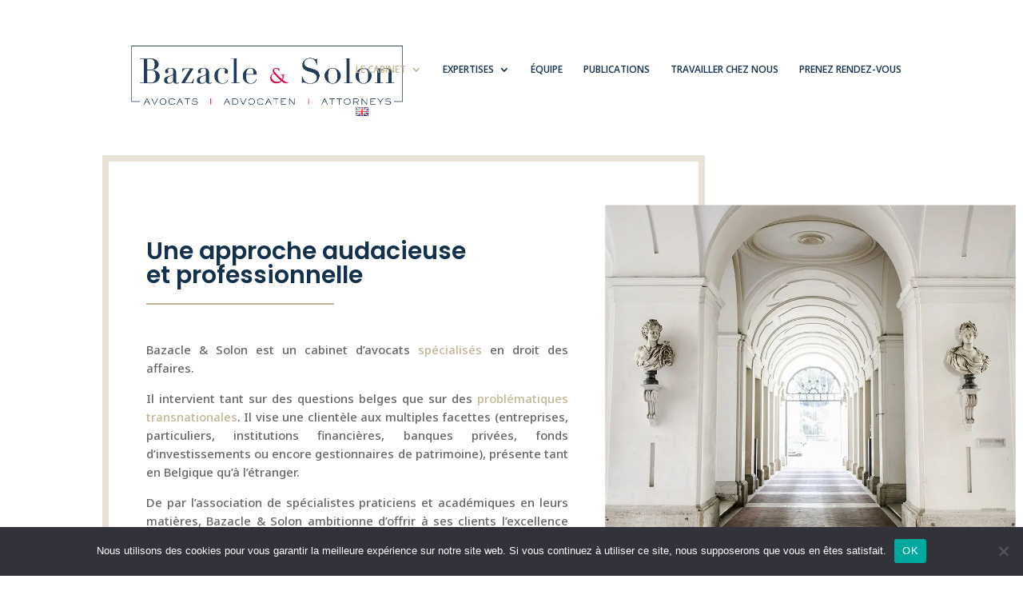

--- FILE ---
content_type: text/html; charset=UTF-8
request_url: https://app-api.symplicy.com/api/casus/clients/543b1727-ea0a-4eda-ad86-47a959aa9600/styles/popup
body_size: 110
content:
{"color-backdrop":"0,0,0","color-background":"255,255,255","color-highlight":"5,52,128","color-error":"255,0,64","color-success":"23,57,125","color-text":"15,15,15","color-text-light":"143,137,143","color-input-text":"15,15,15","color-input-background":"242,244,245","color-border":"235,233,232","spacing-v":"32px","spacing-h":"32px","border-radius":"32px","font-primary":"'Crimson Text', serif","font-secondary":"'Source Sans Pro', sans-serif"}

--- FILE ---
content_type: text/css
request_url: https://www.bazacle-solon.eu/wp-content/plugins/ameliabooking/extensions/divi_amelia/styles/divi-amelia.css
body_size: 139
content:
.divi_booking:before {
    content: "" !important;
    background-image: url(../includes/images/amelia-logo-admin-icon.svg);
    background-repeat: no-repeat;
    background-position: center center;
    margin: 0 auto 5px;
    width: 20px;
    height: 20px;
    margin-bottom: 1px !important;
}


.divi_customer:before {
    content: "" !important;
    background-image: url(../includes/images/amelia-logo-admin-icon.svg);
    background-repeat: no-repeat;
    background-position: center center;
    margin: 0 auto 5px;
    width: 20px;
    height: 20px;
    margin-bottom: 1px !important;
}


.divi_employee:before {
    content: "" !important;
    background-image: url(../includes/images/amelia-logo-admin-icon.svg);
    background-repeat: no-repeat;
    background-position: center center;
    margin: 0 auto 5px;
    width: 20px;
    height: 20px;
    margin-bottom: 1px !important;
}



.divi_catalog:before {
    content: "" !important;
    background-image: url(../includes/images/amelia-logo-admin-icon.svg);
    background-repeat: no-repeat;
    background-position: center center;
    margin: 0 auto 5px;
    width: 20px;
    height: 20px;
    margin-bottom: 1px !important;
}


.divi_search:before {
    content: "" !important;
    background-image: url(../includes/images/amelia-logo-admin-icon.svg);
    background-repeat: no-repeat;
    background-position: center center;
    margin: 0 auto 5px;
    width: 20px;
    height: 20px;
    margin-bottom: 1px !important;
}


.divi_events:before {
    content: "" !important;
    background-image: url(../includes/images/amelia-logo-admin-icon.svg);
    background-repeat: no-repeat;
    background-position: center center;
    margin: 0 auto 5px;
    width: 20px;
    height: 20px;
    margin-bottom: 1px !important;
}


/*
.et-fb-settings-options-tab > ul {
    display: flex;
    flex-wrap: wrap;
}

.et-fb-settings-options-tab ul li {
    display: grid;
}*/


--- FILE ---
content_type: text/css
request_url: https://www.bazacle-solon.eu/wp-content/et-cache/4083/et-divi-dynamic-4083-late.css
body_size: 40
content:
@font-face{font-family:ETmodules;font-display:block;src:url(//www.bazacle-solon.eu/wp-content/themes/Divi/core/admin/fonts/modules/social/modules.eot);src:url(//www.bazacle-solon.eu/wp-content/themes/Divi/core/admin/fonts/modules/social/modules.eot?#iefix) format("embedded-opentype"),url(//www.bazacle-solon.eu/wp-content/themes/Divi/core/admin/fonts/modules/social/modules.woff) format("woff"),url(//www.bazacle-solon.eu/wp-content/themes/Divi/core/admin/fonts/modules/social/modules.ttf) format("truetype"),url(//www.bazacle-solon.eu/wp-content/themes/Divi/core/admin/fonts/modules/social/modules.svg#ETmodules) format("svg");font-weight:400;font-style:normal}

--- FILE ---
content_type: application/javascript
request_url: https://www.bazacle-solon.eu/wp-content/plugins/lead-form-builder/js/f-script.js
body_size: 3664
content:
(function($){
    var lfbUploadData = '';
    var lfbUploadCount = 0;

    LFB_Form = {
        init:function(){


            jQuery('.lf-jquery-datepicker').datepicker({
                dateFormat: "mm/dd/yy",
                showOtherMonths: true,
                selectOtherMonths: true,
                autoclose: true,
                changeMonth: true,
                changeYear: true,
                gotoCurrent: true,
            });
            LFB_Form._bind();
            LFB_Form.requiredCheckboxes();

        },

        SavedataByAjaxRequest:function(data, method) {
            return jQuery.ajax({
                url: frontendajax.ajaxurl,
                type: method,
                data: data,
                cache: false
            });
        },

            // inser form data
        lfbInserForm:function(element,form_id,uploaddata=''){

            var this_form_data = element.serialize();

            if(uploaddata!=''){
                this_form_data = this_form_data + uploaddata;
            } 

            var form_data = this_form_data + "&action=Save_Form_Data";

            LFB_Form.SavedataByAjaxRequest(form_data, 'POST').success(function(response) {   
                element.find('#loading_image').hide();;
                if (jQuery.trim(response) == 'invalidcaptcha') {

                element.find(".leadform-show-message-form-"+form_id).append("<div class='error'><p>Invalid Captcha</p></div>");
                    grecaptcha.reset();

                } else if (jQuery.trim(response) == 'inserted') {
                        var redirect = jQuery(".successmsg_"+form_id).attr('redirect');
                            element.siblings(".successmsg_"+form_id).css('display','block');
                            jQuery('#lfb-submit').trigger('click');
                            element.hide();
                            if (typeof grecaptcha === "function") { 
                                grecaptcha.reset();
                            }
                        if(jQuery.trim(redirect)!=''){
                            window.location.href = redirect;
                        }
                    }
            });
        },

lfbfileUpload:function(element,form_id){
        jQuery('.divFiles').show();

function _(el) {
  return document.getElementById(el);
}

   var file = element.find('input[type="file"]');
   var filelength = file.length;

   for (var i = 0; i < file.length; i++) {

        if(file[i].files[0]===undefined){
            filelength--;
        }
   }


   for (var i = 0; i < file.length; i++) {
     LFB_Form.uploadMultiFile(file,filelength,form_id,element,i);
   }

        },

 uploadMultiFile:function(fileobj,filelength,form_id,element,i) {

        var fileId = fileobj[i].name;
        var file = fileobj[i].files[0];

       // console.log(fileId+'<-fi->'+file+'<-file->'+i+'<-len->'+filelength);

        var uploaddata ='';

            var ajax = new XMLHttpRequest();
            //Progress Listener
            ajax.upload.addEventListener("progress", function (e) {
                var percent = (e.loaded / e.total) * 100;

                jQuery('#progressbar_' + fileId).html(Math.round(percent) + "%");

                jQuery("#status_" + fileId).text(Math.round(percent) + "% uploaded, please wait...");
                jQuery('#progressbar_' + fileId).css("width", percent + "%")
                jQuery("#notify_" + fileId).text("Uploaded " + (e.loaded / 1048576).toFixed(2) + " MB of " + (e.total / 1048576).toFixed(2) + " MB ");
            }, false);
            //Load Listener
           ajax.addEventListener("load", function (e) {

                 var uploaddata  = jQuery.trim(event.target.responseText);


                    if(event.target.responseText){
                        lfbUploadCount++; // upload count

                        lfbUploadData = lfbUploadData+'&'+uploaddata;

                        if(filelength===lfbUploadCount){
                            lfbUploadCount = 0;
                            LFB_Form.lfbInserForm(element,form_id,lfbUploadData);
                            lfbUploadData='';
                        }
                    }

               // jQuery("#status_" + fileId).text(uploaddata);
                jQuery('#progressbar_' + fileId).append().css("width", "100%")
                
                //Hide cancel button
                var _cancel = jQuery('#cancel_' + fileId);
                _cancel.hide();
            }, false);


            //Error Listener
            ajax.addEventListener("error", function (e) {
                jQuery("#status_" + fileId).text("Upload Failed");
            }, false);
            //Abort Listener
            ajax.addEventListener("abort", function (e) {
                jQuery("#status_" + fileId).text("Upload Aborted");
            }, false);



            ajax.open("POST", frontendajax.ajaxurl); // Your API .net, php

            var uploaderForm = new FormData(); // Create new FormData
            uploaderForm.append(fileId, file); // append the next file for upload

            uploaderForm.append('action', 'fileupload');  
            uploaderForm.append('fid', form_id);  

           ajax.send(uploaderForm);

            //Cancel button
            var _cancel = jQuery('#cancel_' + fileId);
            _cancel.show();

            _cancel.on('click', function () {
                ajax.abort();
            })
        },


        save:function(element,form_id){
            if(element.find('.upload-type').length){
                LFB_Form.lfbfileUpload(element,form_id);
            } else{
                LFB_Form.lfbInserForm(element,form_id);
            }
        },

        // submit form
        submitForm:function(event){
             if(!LFB_Form.lfbErrorCheck()){
              return false;
            }
            event.preventDefault(); 
                var element = jQuery(this);
                element.find('input[type=submit]').prop('disabled', true);
                var form_id = element.find(".hidden_field").val();   
                var captcha_status = element.find(".this_form_captcha_status").val();
                
                element.find('#loading_image').show();  
                element.find(".leadform-show-message-form-"+form_id).empty();
                if(captcha_status=='disable'){

                        LFB_Form.save(element,form_id);

                 } else if(captcha_status=='enable') {

                    LFB_Form.reCaptchaVerCheck(event,element,form_id);
            
                }
             element.find('input[type=submit]').prop('disabled', false);
        },

        reCaptchaVerCheck:function(e,element,form_id){
            var ver = jQuery("#g-recaptcha").attr('ver'); 
            if(ver=='v2' || ver==''){
                LFB_Form.reCaptchaV2(element,form_id);
            }else{
                LFB_Form.reCaptchaV3(e,element,form_id);
            }
        },

        //captcha validation check
        reCaptchaV2:function(element,form_id){
                var captcha_res = element.find(".g-recaptcha-response").val();
                verifyCaptcha = "captcha_res="+captcha_res+"&action=verifyFormCaptcha";
                LFB_Form.SavedataByAjaxRequest(verifyCaptcha, 'POST').success(function(response) {
                element.find('#loading_image').hide();
                    if (jQuery.trim(response) == 'Yes') {
                        LFB_Form.save(element,form_id);
                    } 
                     else {
                      element.find(".leadform-show-message-form-"+form_id).append("<div class='error'><p>Invalid Captcha</p></div>");
                      grecaptcha.reset();
                    }
               });
        },

        //captcha v3
        reCaptchaV3:function(e,element,form_id) {
            var recaptcha = jQuery("#g-recaptcha").attr('data-sitekey'); 
            e.preventDefault();
            grecaptcha.ready(function() {
                grecaptcha.execute(recaptcha, {action: 'submit'}).then(function(token) {
                    //console.log(token);
                      // Add your logic to submit to your backend server here.
                    verifyCaptcha = "captcha_res="+token+"&action=verifyFormCaptcha";
                        LFB_Form.SavedataByAjaxRequest(verifyCaptcha, 'POST').success(function(response) {
                            element.find('#loading_image').hide();
                        if (jQuery.trim(response) == 'Yes') {
                                LFB_Form.save(element,form_id);
                               } 
                         else {
                          element.find(".leadform-show-message-form-"+form_id).append("<div class='error'><p>Invalid Captcha</p></div>");
                          grecaptcha.reset();
                        }
                    });
                });
            });
        },
        requiredCheckboxes:function(){
            var requiredCheckboxes = jQuery('.lead-form-front :checkbox[required]');
                requiredCheckboxes.change(function(){
                if(requiredCheckboxes.is(':checked')) {
                    requiredCheckboxes.removeAttr('required');
                }
                else {
                    requiredCheckboxes.attr('required', 'required');
                }
            });

        },

        lfbErrorCheck:function(){
            var termaccept = true;
            if(jQuery('.term_accept').length){
                var termaccept = false;
                var numItems = jQuery('.term_accept').length;
                jQuery('.term_accept').css("outline", "2px solid #f50808");

                jQuery("input:checkbox[class=term_accept]:checked").each(function () {
                        --numItems;
                    jQuery('#'+jQuery(this).attr("id")).css("outline", "none");
                    if(numItems==false){
                        termaccept = true;
                    }
                    });
            }

             return termaccept;
        },

        datepicker:function(event){
            event.preventDefault();
            jQuery('.lf-jquery-datepicker').datepicker({
                dateFormat: "mm/dd/yy",
                showOtherMonths: true,
                selectOtherMonths: true,
                autoclose: true,
                changeMonth: true,
                changeYear: true,
                gotoCurrent: true,
                allowInputToggle: true,
            }).focus();  
        },

    _bind:function(){
            $(document).on('submit', 'form.lead-form-front', LFB_Form.submitForm);
            $(document).on('click', '.lf-jquery-datepicker', LFB_Form.datepicker);
        }
    }
    LFB_Form.init();
})(jQuery);


 var CaptchaCallback = function(){  
     var recaptcha = jQuery(".g-recaptcha").attr('data-sitekey'); 
      jQuery('.g-recaptcha').each(function(){
        grecaptcha.render(this,{
            'sitekey' : recaptcha,
            'callback' : correctCaptcha,
            });
      })
  };


 var correctCaptcha = function(response) {
   //alert(response);
 };



jQuery(document).ready(function () {
   jQuery('input[type=file]').change(function () {

    var progressID = jQuery(this).attr('id');
    jQuery('#btnUpload').show();
     jQuery("#divFiles_"+fileId).html('');


     for (var i = 0; i < this.files.length; i++) { //Progress bar and status label's for each file genarate dynamically
          var fileId = progressID;

          jQuery("#divFiles_"+fileId).append('<div class="lfb-pbar progress">' +
                  '<div class="progress-bar progress-bar-striped progress-bar-animated" id="progressbar_' + fileId + '" role="progressbar" aria-valuemin="0" aria-valuemax="100" style="width:0%">0%</div>' +
                  '</div>' +
                  '<div class="lfb-btn" style="display:none;">' +
                       '<div>' +
                          '<input type="button" class="btn btn-danger" style="display:none;line-height:6px;height:25px" id="cancel_' + fileId + '" value="cancel">' +
                       '</div>' +
                       '<div class="lfb-progress">' +
                          '<p class="progress-status" style="text-align: right;margin-right:-15px;font-weight:bold;color:saddlebrown" id="status_' + fileId + '"></p>' +
                       '</div>' +
                  '</div>' +
                  '<div class="lfb-notify" style="display:none;">' +
                       '<p id="notify_' + fileId + '" style="text-align: right;"></p>' +
                  '</div>');
                }
            })
        });



 function lfb_upload_button(filethis){
    let fileID = jQuery(filethis).attr('filetext');
    let filePath = jQuery(filethis).val();
    
    $newPath = filePath.replace("C:\\fakepath\\", "");
    jQuery("."+fileID).val($newPath);
}



--- FILE ---
content_type: application/javascript; charset=utf-8
request_url: https://casus.symplicy.com/app.js?uuid=543b1727-ea0a-4eda-ad86-47a959aa9600
body_size: 1381
content:
!function(e){var t={};function r(n){if(t[n])return t[n].exports;var o=t[n]={i:n,l:!1,exports:{}};return e[n].call(o.exports,o,o.exports,r),o.l=!0,o.exports}r.m=e,r.c=t,r.d=function(e,t,n){r.o(e,t)||Object.defineProperty(e,t,{enumerable:!0,get:n})},r.r=function(e){"undefined"!=typeof Symbol&&Symbol.toStringTag&&Object.defineProperty(e,Symbol.toStringTag,{value:"Module"}),Object.defineProperty(e,"__esModule",{value:!0})},r.t=function(e,t){if(1&t&&(e=r(e)),8&t)return e;if(4&t&&"object"==typeof e&&e&&e.__esModule)return e;var n=Object.create(null);if(r.r(n),Object.defineProperty(n,"default",{enumerable:!0,value:e}),2&t&&"string"!=typeof e)for(var o in e)r.d(n,o,function(t){return e[t]}.bind(null,o));return n},r.n=function(e){var t=e&&e.__esModule?function(){return e.default}:function(){return e};return r.d(t,"a",t),t},r.o=function(e,t){return Object.prototype.hasOwnProperty.call(e,t)},r.p="",r(r.s=4)}([function(e,t,r){"use strict";function n(e,t){for(var r=0;r<t.length;r++){var n=t[r];n.enumerable=n.enumerable||!1,n.configurable=!0,"value"in n&&(n.writable=!0),Object.defineProperty(e,n.key,n)}}var o=function(){function e(){!function(e,t){if(!(e instanceof t))throw new TypeError("Cannot call a class as a function")}(this,e)}var t,r,o;return t=e,o=[{key:"getParams",value:function(e){if(e){var t=e.match(/\?([\w_\-.=&]+)/);if(!t)return null;for(var r=t[1].split("&"),n={},o=0;o<r.length;o++){var a=r[o].split("="),i=a[0],u=a[1];n[i]=u}return n}}},{key:"getOrigin",value:function(e){var t=e.split("/");return t[0]+"//"+t[2]}},{key:"getLang",value:function(e){return e&&e.lang?e.lang:(document.documentElement.getAttribute("lang")||"fr").substring(0,2).toLowerCase()}}],(r=null)&&n(t.prototype,r),o&&n(t,o),e}();t.a=o},,,,function(e,t,r){"use strict";r.r(t);var n=r(0);function o(e){return function(e){if(Array.isArray(e)){for(var t=0,r=new Array(e.length);t<e.length;t++)r[t]=e[t];return r}}(e)||function(e){if(Symbol.iterator in Object(e)||"[object Arguments]"===Object.prototype.toString.call(e))return Array.from(e)}(e)||function(){throw new TypeError("Invalid attempt to spread non-iterable instance")}()}function a(e,t){for(var r=0;r<t.length;r++){var n=t[r];n.enumerable=n.enumerable||!1,n.configurable=!0,"value"in n&&(n.writable=!0),Object.defineProperty(e,n.key,n)}}var i=function(){function e(){if(function(e,t){if(!(e instanceof t))throw new TypeError("Cannot call a class as a function")}(this,e),window.navigator.userAgent.indexOf("MSIE")>0)console.log("Symplicy doesn't support this browser. To access Casus, please upgrade to a modern browser.");else{new URLSearchParams(window.location.search);if(this.$script=this.getScript(),this.$script){if(this.src=this.$script.getAttribute("src"),this.params=n.a.getParams(this.src),!this.params||!this.params.uuid){var t=new Error;throw t.message="No UUID passed",t}this.launch()}else console.log("App script not found")}}var t,r,i;return t=e,(r=[{key:"launch",value:function(){var e=document.createElement("script");e.type="text/javascript",e.src="".concat(this.src.replace("app.js","core.js"),"&v=").concat(Date.now()),document.head.appendChild(e)}},{key:"getScript",value:function(){for(var e=o(document.getElementsByTagName("script")),t=0;t<e.length;t++){var r=e[t];if(r.src.includes("casus.symplicy.com/app.js"))return r}return e[e.length-1]}}])&&a(t.prototype,r),i&&a(t,i),e}();"loading"!==document.readyState?new i:document.addEventListener("DOMContentLoaded",(function(){new i}))}]);